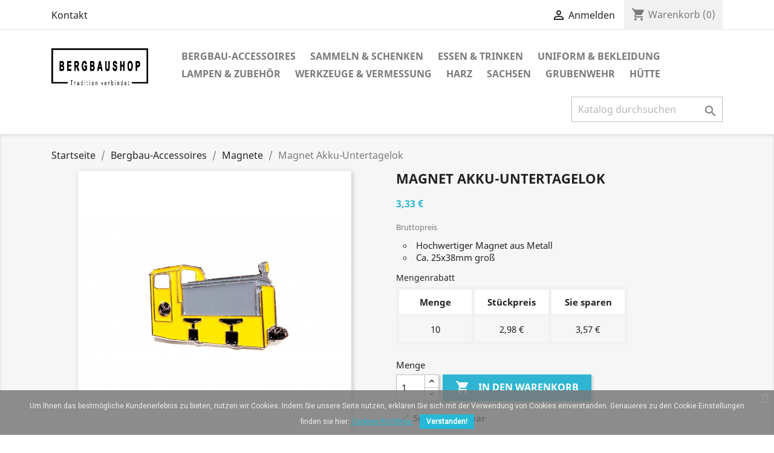

--- FILE ---
content_type: text/html; charset=utf-8
request_url: https://www.bergbaushop.de/magnete/708-magnet-akku-untertagelok.html
body_size: 13285
content:
<!doctype html>
<html lang="de">

  <head>
    
      
  <meta charset="utf-8">


  <meta http-equiv="x-ua-compatible" content="ie=edge">



  <link rel="canonical" href="https://www.bergbaushop.de/magnete/708-magnet-akku-untertagelok.html">

  <title>Magnet Akku-Untertagelok</title>
  <meta name="description" content="Hochwertiger Magnet aus Metall
Ca. 25x38mm groß
">
  <meta name="keywords" content="">
      
        



  <meta name="viewport" content="width=device-width, initial-scale=1">



  <link rel="icon" type="image/vnd.microsoft.icon" href="https://www.bergbaushop.de/img/favicon.ico?1631447650">
  <link rel="shortcut icon" type="image/x-icon" href="https://www.bergbaushop.de/img/favicon.ico?1631447650">



    <link rel="stylesheet" href="https://www.bergbaushop.de/themes/classic/assets/cache/theme-761ef354.css" type="text/css" media="all">




  

  <script type="text/javascript">
        var ceFrontendConfig = {"isEditMode":"","stretchedSectionContainer":false,"is_rtl":false};
        var prestashop = {"cart":{"products":[],"totals":{"total":{"type":"total","label":"Gesamt","amount":0,"value":"0,00\u00a0\u20ac"},"total_including_tax":{"type":"total","label":"Gesamt (inkl. MwSt.)","amount":0,"value":"0,00\u00a0\u20ac"},"total_excluding_tax":{"type":"total","label":"Gesamtpreis o. MwSt.","amount":0,"value":"0,00\u00a0\u20ac"}},"subtotals":{"products":{"type":"products","label":"Zwischensumme","amount":0,"value":"0,00\u00a0\u20ac"},"discounts":null,"shipping":{"type":"shipping","label":"Versand","amount":0,"value":""},"tax":null},"products_count":0,"summary_string":"0 Artikel","vouchers":{"allowed":1,"added":[]},"discounts":[],"minimalPurchase":20,"minimalPurchaseRequired":"Mindestbestellwert f\u00fcr diese Bestellung ist 20,00\u00a0\u20ac (zzgl. MwSt.). Aktuell betr\u00e4gt er nur 0,00\u00a0\u20ac (zzgl. MwSt.)."},"currency":{"name":"Euro","iso_code":"EUR","iso_code_num":"978","sign":"\u20ac"},"customer":{"lastname":null,"firstname":null,"email":null,"birthday":null,"newsletter":null,"newsletter_date_add":null,"optin":null,"website":null,"company":null,"siret":null,"ape":null,"is_logged":false,"gender":{"type":null,"name":null},"addresses":[]},"language":{"name":"Deutsch (German)","iso_code":"de","locale":"de-DE","language_code":"de","is_rtl":"0","date_format_lite":"d.m.Y","date_format_full":"d.m.Y H:i:s","id":1},"page":{"title":"","canonical":null,"meta":{"title":"Magnet Akku-Untertagelok","description":"Hochwertiger Magnet\u00a0aus Metall\nCa. 25x38mm\u00a0gro\u00df\n","keywords":"","robots":"index"},"page_name":"product","body_classes":{"lang-de":true,"lang-rtl":false,"country-DE":true,"currency-EUR":true,"layout-full-width":true,"page-product":true,"tax-display-enabled":true,"product-id-708":true,"product-Magnet Akku-Untertagelok":true,"product-id-category-102":true,"product-id-manufacturer-0":true,"product-id-supplier-0":true,"product-available-for-order":true},"admin_notifications":[]},"shop":{"name":"Bergbaushop.de","logo":"https:\/\/www.bergbaushop.de\/img\/zunftbedarf-logo-1631447439.jpg","stores_icon":"https:\/\/www.bergbaushop.de\/img\/logo_stores.png","favicon":"https:\/\/www.bergbaushop.de\/img\/favicon.ico"},"urls":{"base_url":"https:\/\/www.bergbaushop.de\/","current_url":"https:\/\/www.bergbaushop.de\/magnete\/708-magnet-akku-untertagelok.html","shop_domain_url":"https:\/\/www.bergbaushop.de","img_ps_url":"https:\/\/www.bergbaushop.de\/img\/","img_cat_url":"https:\/\/www.bergbaushop.de\/img\/c\/","img_lang_url":"https:\/\/www.bergbaushop.de\/img\/l\/","img_prod_url":"https:\/\/www.bergbaushop.de\/img\/p\/","img_manu_url":"https:\/\/www.bergbaushop.de\/img\/m\/","img_sup_url":"https:\/\/www.bergbaushop.de\/img\/su\/","img_ship_url":"https:\/\/www.bergbaushop.de\/img\/s\/","img_store_url":"https:\/\/www.bergbaushop.de\/img\/st\/","img_col_url":"https:\/\/www.bergbaushop.de\/img\/co\/","img_url":"https:\/\/www.bergbaushop.de\/themes\/classic\/assets\/img\/","css_url":"https:\/\/www.bergbaushop.de\/themes\/classic\/assets\/css\/","js_url":"https:\/\/www.bergbaushop.de\/themes\/classic\/assets\/js\/","pic_url":"https:\/\/www.bergbaushop.de\/upload\/","pages":{"address":"https:\/\/www.bergbaushop.de\/adresse","addresses":"https:\/\/www.bergbaushop.de\/adressen","authentication":"https:\/\/www.bergbaushop.de\/anmeldung","cart":"https:\/\/www.bergbaushop.de\/warenkorb","category":"https:\/\/www.bergbaushop.de\/index.php?controller=category","cms":"https:\/\/www.bergbaushop.de\/index.php?controller=cms","contact":"https:\/\/www.bergbaushop.de\/kontakt","discount":"https:\/\/www.bergbaushop.de\/Rabatt","guest_tracking":"https:\/\/www.bergbaushop.de\/auftragsverfolgung-gast","history":"https:\/\/www.bergbaushop.de\/bestellungsverlauf","identity":"https:\/\/www.bergbaushop.de\/profil","index":"https:\/\/www.bergbaushop.de\/","my_account":"https:\/\/www.bergbaushop.de\/mein-Konto","order_confirmation":"https:\/\/www.bergbaushop.de\/bestellbestatigung","order_detail":"https:\/\/www.bergbaushop.de\/index.php?controller=order-detail","order_follow":"https:\/\/www.bergbaushop.de\/bestellverfolgung","order":"https:\/\/www.bergbaushop.de\/Bestellung","order_return":"https:\/\/www.bergbaushop.de\/index.php?controller=order-return","order_slip":"https:\/\/www.bergbaushop.de\/bestellschein","pagenotfound":"https:\/\/www.bergbaushop.de\/seite-nicht-gefunden","password":"https:\/\/www.bergbaushop.de\/passwort-zuruecksetzen","pdf_invoice":"https:\/\/www.bergbaushop.de\/index.php?controller=pdf-invoice","pdf_order_return":"https:\/\/www.bergbaushop.de\/index.php?controller=pdf-order-return","pdf_order_slip":"https:\/\/www.bergbaushop.de\/index.php?controller=pdf-order-slip","prices_drop":"https:\/\/www.bergbaushop.de\/angebote","product":"https:\/\/www.bergbaushop.de\/index.php?controller=product","search":"https:\/\/www.bergbaushop.de\/suche","sitemap":"https:\/\/www.bergbaushop.de\/Sitemap","stores":"https:\/\/www.bergbaushop.de\/shops","supplier":"https:\/\/www.bergbaushop.de\/lieferant","register":"https:\/\/www.bergbaushop.de\/anmeldung?create_account=1","order_login":"https:\/\/www.bergbaushop.de\/Bestellung?login=1"},"alternative_langs":[],"theme_assets":"\/themes\/classic\/assets\/","actions":{"logout":"https:\/\/www.bergbaushop.de\/?mylogout="},"no_picture_image":{"bySize":{"small_default":{"url":"https:\/\/www.bergbaushop.de\/img\/p\/de-default-small_default.jpg","width":98,"height":98},"cart_default":{"url":"https:\/\/www.bergbaushop.de\/img\/p\/de-default-cart_default.jpg","width":125,"height":125},"home_default":{"url":"https:\/\/www.bergbaushop.de\/img\/p\/de-default-home_default.jpg","width":250,"height":250},"medium_default":{"url":"https:\/\/www.bergbaushop.de\/img\/p\/de-default-medium_default.jpg","width":452,"height":452},"large_default":{"url":"https:\/\/www.bergbaushop.de\/img\/p\/de-default-large_default.jpg","width":800,"height":800}},"small":{"url":"https:\/\/www.bergbaushop.de\/img\/p\/de-default-small_default.jpg","width":98,"height":98},"medium":{"url":"https:\/\/www.bergbaushop.de\/img\/p\/de-default-home_default.jpg","width":250,"height":250},"large":{"url":"https:\/\/www.bergbaushop.de\/img\/p\/de-default-large_default.jpg","width":800,"height":800},"legend":""}},"configuration":{"display_taxes_label":true,"display_prices_tax_incl":true,"is_catalog":false,"show_prices":true,"opt_in":{"partner":false},"quantity_discount":{"type":"price","label":"St\u00fcckpreis"},"voucher_enabled":1,"return_enabled":1},"field_required":[],"breadcrumb":{"links":[{"title":"Startseite","url":"https:\/\/www.bergbaushop.de\/"},{"title":"Bergbau-Accessoires","url":"https:\/\/www.bergbaushop.de\/78-bergbau-accessoires"},{"title":"Magnete","url":"https:\/\/www.bergbaushop.de\/102-magnete"},{"title":"Magnet Akku-Untertagelok","url":"https:\/\/www.bergbaushop.de\/magnete\/708-magnet-akku-untertagelok.html"}],"count":4},"link":{"protocol_link":"https:\/\/","protocol_content":"https:\/\/"},"time":1768962553,"static_token":"24d3e6928a1dcdc29d6a243f267853b2","token":"5a6f60555dcbb8c6ad249a458bb883f7","debug":false};
        var psemailsubscription_subscription = "https:\/\/www.bergbaushop.de\/module\/ps_emailsubscription\/subscription";
        var psr_icon_color = "#6EC1E4";
      </script>



  
<link href="https://fonts.googleapis.com/css?family=Roboto" rel="stylesheet" type="text/css" media="all">


<script type="text/javascript">
    var cb_settings = {
        cb_bg_color:"rgba(122, 122, 122, 0.85)",
        cb_font_style:"Roboto",
        cb_text_color:"#efefef",
        cb_inf_text_color:"#25B9D7",
        cb_loop:"1",
        cb_font_size:"12",
        cb_button_bg_color:"#25B9D7",
        cb_button_bg_color_hover:"#1e94ab",
        cb_button_text_color:"#ffffff",
    };

    var cb_cms_url = "https://www.bergbaushop.de/content/2-rechtliche-hinweise";
    var cb_position = "bottom";
    var cb_text = "Um Ihnen das bestmögliche Kundenerlebnis zu bieten, nutzen wir Cookies. Indem Sie unsere Seite nutzen, erklären Sie sich mit der Verwendung von Cookies einverstanden. Genaueres zu den Cookie Einstellungen finden sie hier: ";
    var cb_link_text = "Cookies-Richtlinie.";
    var cd_button_text = "Verstanden!";
</script>





    
  <meta property="og:type" content="product">
  <meta property="og:url" content="https://www.bergbaushop.de/magnete/708-magnet-akku-untertagelok.html">
  <meta property="og:title" content="Magnet Akku-Untertagelok">
  <meta property="og:site_name" content="Bergbaushop.de">
  <meta property="og:description" content="Hochwertiger Magnet aus Metall
Ca. 25x38mm groß
">
  <meta property="og:image" content="https://www.bergbaushop.de/1160-large_default/magnet-akku-untertagelok.jpg">
      <meta property="product:pretax_price:amount" content="2.8">
    <meta property="product:pretax_price:currency" content="EUR">
    <meta property="product:price:amount" content="3.33">
    <meta property="product:price:currency" content="EUR">
    
  </head>

  <body id="product" class="lang-de country-de currency-eur layout-full-width page-product tax-display-enabled product-id-708 product-magnet-akku-untertagelok product-id-category-102 product-id-manufacturer-0 product-id-supplier-0 product-available-for-order elementor-page elementor-page-708030101">

    
      
    

    <main>
      
              

      <header id="header">
        
          
  <div class="header-banner">
    
  </div>



  <nav class="header-nav">
    <div class="container">
      <div class="row">
        <div class="hidden-sm-down">
          <div class="col-md-5 col-xs-12">
            <div id="_desktop_contact_link">
  <div id="contact-link">
          <a href="https://www.bergbaushop.de/kontakt">Kontakt</a>
      </div>
</div>

          </div>
          <div class="col-md-7 right-nav">
              <div id="_desktop_user_info">
  <div class="user-info">
          <a
        href="https://www.bergbaushop.de/mein-Konto"
        title="Anmelden zu Ihrem Kundenbereich"
        rel="nofollow"
      >
        <i class="material-icons">&#xE7FF;</i>
        <span class="hidden-sm-down">Anmelden</span>
      </a>
      </div>
</div>
<div id="_desktop_cart">
  <div class="blockcart cart-preview inactive" data-refresh-url="//www.bergbaushop.de/module/ps_shoppingcart/ajax">
    <div class="header">
              <i class="material-icons shopping-cart">shopping_cart</i>
        <span class="hidden-sm-down">Warenkorb</span>
        <span class="cart-products-count">(0)</span>
          </div>
  </div>
</div>

          </div>
        </div>
        <div class="hidden-md-up text-sm-center mobile">
          <div class="float-xs-left" id="menu-icon">
            <i class="material-icons d-inline">&#xE5D2;</i>
          </div>
          <div class="float-xs-right" id="_mobile_cart"></div>
          <div class="float-xs-right" id="_mobile_user_info"></div>
          <div class="top-logo" id="_mobile_logo"></div>
          <div class="clearfix"></div>
        </div>
      </div>
    </div>
  </nav>



  <div class="header-top">
    <div class="container">
       <div class="row">
        <div class="col-md-2 hidden-sm-down" id="_desktop_logo">
                            <a href="https://www.bergbaushop.de/">
                  <img class="logo img-responsive" src="https://www.bergbaushop.de/img/zunftbedarf-logo-1631447439.jpg" alt="Bergbaushop.de">
                </a>
                    </div>
        <div class="col-md-10 col-sm-12 position-static">
          

<div class="menu js-top-menu position-static hidden-sm-down" id="_desktop_top_menu">
    
          <ul class="top-menu" id="top-menu" data-depth="0">
                    <li class="category" id="category-78">
                          <a
                class="dropdown-item"
                href="https://www.bergbaushop.de/78-bergbau-accessoires" data-depth="0"
                              >
                                                                      <span class="float-xs-right hidden-md-up">
                    <span data-target="#top_sub_menu_87092" data-toggle="collapse" class="navbar-toggler collapse-icons">
                      <i class="material-icons add">&#xE313;</i>
                      <i class="material-icons remove">&#xE316;</i>
                    </span>
                  </span>
                                Bergbau-Accessoires
              </a>
                            <div  class="popover sub-menu js-sub-menu collapse" id="top_sub_menu_87092">
                
          <ul class="top-menu"  data-depth="1">
                    <li class="category" id="category-98">
                          <a
                class="dropdown-item dropdown-submenu"
                href="https://www.bergbaushop.de/98-pins-abzeichen" data-depth="1"
                              >
                                Pins &amp; Abzeichen
              </a>
                          </li>
                    <li class="category" id="category-99">
                          <a
                class="dropdown-item dropdown-submenu"
                href="https://www.bergbaushop.de/99-autoembleme" data-depth="1"
                              >
                                Autoembleme
              </a>
                          </li>
                    <li class="category" id="category-100">
                          <a
                class="dropdown-item dropdown-submenu"
                href="https://www.bergbaushop.de/100-schmuck" data-depth="1"
                              >
                                Schmuck
              </a>
                          </li>
                    <li class="category" id="category-101">
                          <a
                class="dropdown-item dropdown-submenu"
                href="https://www.bergbaushop.de/101-schluesselanhaenger" data-depth="1"
                              >
                                Schlüsselanhänger
              </a>
                          </li>
                    <li class="category" id="category-102">
                          <a
                class="dropdown-item dropdown-submenu"
                href="https://www.bergbaushop.de/102-magnete" data-depth="1"
                              >
                                Magnete
              </a>
                          </li>
                    <li class="category" id="category-103">
                          <a
                class="dropdown-item dropdown-submenu"
                href="https://www.bergbaushop.de/103-aufkleber" data-depth="1"
                              >
                                Aufkleber
              </a>
                          </li>
              </ul>
    
              </div>
                          </li>
                    <li class="category" id="category-74">
                          <a
                class="dropdown-item"
                href="https://www.bergbaushop.de/74-sammeln-schenken" data-depth="0"
                              >
                                                                      <span class="float-xs-right hidden-md-up">
                    <span data-target="#top_sub_menu_96222" data-toggle="collapse" class="navbar-toggler collapse-icons">
                      <i class="material-icons add">&#xE313;</i>
                      <i class="material-icons remove">&#xE316;</i>
                    </span>
                  </span>
                                Sammeln &amp; Schenken
              </a>
                            <div  class="popover sub-menu js-sub-menu collapse" id="top_sub_menu_96222">
                
          <ul class="top-menu"  data-depth="1">
                    <li class="category" id="category-86">
                          <a
                class="dropdown-item dropdown-submenu"
                href="https://www.bergbaushop.de/86-statuetten" data-depth="1"
                              >
                                Statuetten
              </a>
                          </li>
                    <li class="category" id="category-87">
                          <a
                class="dropdown-item dropdown-submenu"
                href="https://www.bergbaushop.de/87-haeckel-barten" data-depth="1"
                              >
                                Häckel &amp; Barten
              </a>
                          </li>
                    <li class="category" id="category-88">
                          <a
                class="dropdown-item dropdown-submenu"
                href="https://www.bergbaushop.de/88-loren-zuege" data-depth="1"
                              >
                                Loren &amp; Züge
              </a>
                          </li>
                    <li class="category" id="category-89">
                          <a
                class="dropdown-item dropdown-submenu"
                href="https://www.bergbaushop.de/89-sonstige-geschenkideen" data-depth="1"
                              >
                                Sonstige Geschenkideen
              </a>
                          </li>
                    <li class="category" id="category-90">
                          <a
                class="dropdown-item dropdown-submenu"
                href="https://www.bergbaushop.de/90-muenzen" data-depth="1"
                              >
                                Münzen
              </a>
                          </li>
              </ul>
    
              </div>
                          </li>
                    <li class="category" id="category-75">
                          <a
                class="dropdown-item"
                href="https://www.bergbaushop.de/75-essen-trinken" data-depth="0"
                              >
                                                                      <span class="float-xs-right hidden-md-up">
                    <span data-target="#top_sub_menu_96322" data-toggle="collapse" class="navbar-toggler collapse-icons">
                      <i class="material-icons add">&#xE313;</i>
                      <i class="material-icons remove">&#xE316;</i>
                    </span>
                  </span>
                                Essen &amp; Trinken
              </a>
                            <div  class="popover sub-menu js-sub-menu collapse" id="top_sub_menu_96322">
                
          <ul class="top-menu"  data-depth="1">
                    <li class="category" id="category-91">
                          <a
                class="dropdown-item dropdown-submenu"
                href="https://www.bergbaushop.de/91-tscherper-zubehoer" data-depth="1"
                              >
                                Tscherper &amp; Zubehör
              </a>
                          </li>
                    <li class="category" id="category-92">
                          <a
                class="dropdown-item dropdown-submenu"
                href="https://www.bergbaushop.de/92-trinkgefaesse" data-depth="1"
                              >
                                Trinkgefäße
              </a>
                          </li>
                    <li class="category" id="category-93">
                          <a
                class="dropdown-item dropdown-submenu"
                href="https://www.bergbaushop.de/93-flaschenoeffner" data-depth="1"
                              >
                                Flaschenöffner
              </a>
                          </li>
              </ul>
    
              </div>
                          </li>
                    <li class="category" id="category-76">
                          <a
                class="dropdown-item"
                href="https://www.bergbaushop.de/76-uniform-bekleidung" data-depth="0"
                              >
                                                                      <span class="float-xs-right hidden-md-up">
                    <span data-target="#top_sub_menu_70016" data-toggle="collapse" class="navbar-toggler collapse-icons">
                      <i class="material-icons add">&#xE313;</i>
                      <i class="material-icons remove">&#xE316;</i>
                    </span>
                  </span>
                                Uniform &amp; Bekleidung
              </a>
                            <div  class="popover sub-menu js-sub-menu collapse" id="top_sub_menu_70016">
                
          <ul class="top-menu"  data-depth="1">
                    <li class="category" id="category-95">
                          <a
                class="dropdown-item dropdown-submenu"
                href="https://www.bergbaushop.de/95-krawatten" data-depth="1"
                              >
                                Krawatten
              </a>
                          </li>
                    <li class="category" id="category-96">
                          <a
                class="dropdown-item dropdown-submenu"
                href="https://www.bergbaushop.de/96-koppel-arschleder" data-depth="1"
                              >
                                Koppel &amp; Arschleder
              </a>
                          </li>
                    <li class="category" id="category-97">
                          <a
                class="dropdown-item dropdown-submenu"
                href="https://www.bergbaushop.de/97-krawattenklammern-anstecknadeln" data-depth="1"
                              >
                                Krawattenklammern &amp; Anstecknadeln
              </a>
                          </li>
                    <li class="category" id="category-107">
                          <a
                class="dropdown-item dropdown-submenu"
                href="https://www.bergbaushop.de/107-knoepfe" data-depth="1"
                              >
                                Knöpfe
              </a>
                          </li>
                    <li class="category" id="category-108">
                          <a
                class="dropdown-item dropdown-submenu"
                href="https://www.bergbaushop.de/108-sonstiges" data-depth="1"
                              >
                                Sonstiges
              </a>
                          </li>
              </ul>
    
              </div>
                          </li>
                    <li class="category" id="category-77">
                          <a
                class="dropdown-item"
                href="https://www.bergbaushop.de/77-lampen-zubehoer" data-depth="0"
                              >
                                                                      <span class="float-xs-right hidden-md-up">
                    <span data-target="#top_sub_menu_5011" data-toggle="collapse" class="navbar-toggler collapse-icons">
                      <i class="material-icons add">&#xE313;</i>
                      <i class="material-icons remove">&#xE316;</i>
                    </span>
                  </span>
                                Lampen &amp; Zubehör
              </a>
                            <div  class="popover sub-menu js-sub-menu collapse" id="top_sub_menu_5011">
                
          <ul class="top-menu"  data-depth="1">
                    <li class="category" id="category-84">
                          <a
                class="dropdown-item dropdown-submenu"
                href="https://www.bergbaushop.de/84-lampen-aufhaenger" data-depth="1"
                              >
                                Lampen &amp; Aufhänger
              </a>
                          </li>
                    <li class="category" id="category-85">
                          <a
                class="dropdown-item dropdown-submenu"
                href="https://www.bergbaushop.de/85-ersatzteile" data-depth="1"
                              >
                                Ersatzteile
              </a>
                          </li>
              </ul>
    
              </div>
                          </li>
                    <li class="category" id="category-79">
                          <a
                class="dropdown-item"
                href="https://www.bergbaushop.de/79-werkzeuge-vermessung" data-depth="0"
                              >
                                                                      <span class="float-xs-right hidden-md-up">
                    <span data-target="#top_sub_menu_12618" data-toggle="collapse" class="navbar-toggler collapse-icons">
                      <i class="material-icons add">&#xE313;</i>
                      <i class="material-icons remove">&#xE316;</i>
                    </span>
                  </span>
                                Werkzeuge &amp; Vermessung
              </a>
                            <div  class="popover sub-menu js-sub-menu collapse" id="top_sub_menu_12618">
                
          <ul class="top-menu"  data-depth="1">
                    <li class="category" id="category-104">
                          <a
                class="dropdown-item dropdown-submenu"
                href="https://www.bergbaushop.de/104-bergeisen-gehaenge-und-vieles-mehr" data-depth="1"
                              >
                                Bergeisen, Gehänge und vieles mehr
              </a>
                          </li>
                    <li class="category" id="category-105">
                          <a
                class="dropdown-item dropdown-submenu"
                href="https://www.bergbaushop.de/105-goldwaschen" data-depth="1"
                              >
                                Goldwaschen
              </a>
                          </li>
                    <li class="category" id="category-106">
                          <a
                class="dropdown-item dropdown-submenu"
                href="https://www.bergbaushop.de/106-markscheiderei" data-depth="1"
                              >
                                Markscheiderei
              </a>
                          </li>
              </ul>
    
              </div>
                          </li>
                    <li class="category" id="category-80">
                          <a
                class="dropdown-item"
                href="https://www.bergbaushop.de/80-harz" data-depth="0"
                              >
                                Harz
              </a>
                          </li>
                    <li class="category" id="category-81">
                          <a
                class="dropdown-item"
                href="https://www.bergbaushop.de/81-sachsen" data-depth="0"
                              >
                                Sachsen
              </a>
                          </li>
                    <li class="category" id="category-82">
                          <a
                class="dropdown-item"
                href="https://www.bergbaushop.de/82-grubenwehr" data-depth="0"
                              >
                                Grubenwehr
              </a>
                          </li>
                    <li class="category" id="category-83">
                          <a
                class="dropdown-item"
                href="https://www.bergbaushop.de/83-huette" data-depth="0"
                              >
                                Hütte
              </a>
                          </li>
              </ul>
    
    <div class="clearfix"></div>
</div>
<!-- Block search module TOP -->
<div id="search_widget" class="search-widget" data-search-controller-url="//www.bergbaushop.de/suche">
	<form method="get" action="//www.bergbaushop.de/suche">
		<input type="hidden" name="controller" value="search">
		<input type="text" name="s" value="" placeholder="Katalog durchsuchen" aria-label="Suche">
		<button type="submit">
			<i class="material-icons search">&#xE8B6;</i>
      <span class="hidden-xl-down">Suche</span>
		</button>
	</form>
</div>
<!-- /Block search module TOP -->

          <div class="clearfix"></div>
        </div>
      </div>
      <div id="mobile_top_menu_wrapper" class="row hidden-md-up" style="display:none;">
        <div class="js-top-menu mobile" id="_mobile_top_menu"></div>
        <div class="js-top-menu-bottom">
          <div id="_mobile_currency_selector"></div>
          <div id="_mobile_language_selector"></div>
          <div id="_mobile_contact_link"></div>
        </div>
      </div>
    </div>
  </div>
  

        
      </header>

      
        
<aside id="notifications">
  <div class="container">
    
    
    
      </div>
</aside>
      

      <section id="wrapper">
        
        <div class="container">
          
            <nav data-depth="4" class="breadcrumb hidden-sm-down">
  <ol itemscope itemtype="http://schema.org/BreadcrumbList">
    
              
          <li itemprop="itemListElement" itemscope itemtype="https://schema.org/ListItem">
                          <a itemprop="item" href="https://www.bergbaushop.de/"><span itemprop="name">Startseite</span></a>
                        <meta itemprop="position" content="1">
          </li>
        
              
          <li itemprop="itemListElement" itemscope itemtype="https://schema.org/ListItem">
                          <a itemprop="item" href="https://www.bergbaushop.de/78-bergbau-accessoires"><span itemprop="name">Bergbau-Accessoires</span></a>
                        <meta itemprop="position" content="2">
          </li>
        
              
          <li itemprop="itemListElement" itemscope itemtype="https://schema.org/ListItem">
                          <a itemprop="item" href="https://www.bergbaushop.de/102-magnete"><span itemprop="name">Magnete</span></a>
                        <meta itemprop="position" content="3">
          </li>
        
              
          <li itemprop="itemListElement" itemscope itemtype="https://schema.org/ListItem">
                          <span itemprop="name">Magnet Akku-Untertagelok</span>
                        <meta itemprop="position" content="4">
          </li>
        
          
  </ol>
</nav>
          

          

          
  <div id="content-wrapper">
    
    

  <section id="main" itemscope itemtype="https://schema.org/Product">
    <meta itemprop="url" content="https://www.bergbaushop.de/magnete/708-magnet-akku-untertagelok.html">

    <div class="row product-container">
      <div class="col-md-6">
        
          <section class="page-content" id="content">
            
              
    <ul class="product-flags">
            </ul>


              
                <div class="images-container">
  
    <div class="product-cover">
              <img class="js-qv-product-cover" src="https://www.bergbaushop.de/1160-large_default/magnet-akku-untertagelok.jpg" alt="" title="" style="width:100%;" itemprop="image">
        <div class="layer hidden-sm-down" data-toggle="modal" data-target="#product-modal">
          <i class="material-icons zoom-in">search</i>
        </div>
          </div>
  

  
    <div class="js-qv-mask mask">
      <ul class="product-images js-qv-product-images">
                  <li class="thumb-container">
            <img
              class="thumb js-thumb  selected "
              data-image-medium-src="https://www.bergbaushop.de/1160-medium_default/magnet-akku-untertagelok.jpg"
              data-image-large-src="https://www.bergbaushop.de/1160-large_default/magnet-akku-untertagelok.jpg"
              src="https://www.bergbaushop.de/1160-home_default/magnet-akku-untertagelok.jpg"
              alt=""
              title=""
              width="100"
              itemprop="image"
            >
          </li>
              </ul>
    </div>
  

</div>
              
              <div class="scroll-box-arrows">
                <i class="material-icons left">&#xE314;</i>
                <i class="material-icons right">&#xE315;</i>
              </div>

            
          </section>
        
        </div>
        <div class="col-md-6">
          
            
              <h1 class="h1" itemprop="name">Magnet Akku-Untertagelok</h1>
            
          
          
              <div class="product-prices">
    
          

    
      <div
        class="product-price h5 "
        itemprop="offers"
        itemscope
        itemtype="https://schema.org/Offer"
      >
        <link itemprop="availability" href="https://schema.org/InStock"/>
        <meta itemprop="priceCurrency" content="EUR">

        <div class="current-price">
          <span itemprop="price" content="3.33">3,33 €</span>

                  </div>

        
                  
      </div>
    

    
          

    
          

    
          

    

    <div class="tax-shipping-delivery-label">
              Bruttopreis
            
      
                        </div>
  </div>
          

          <div class="product-information">
            
              <div id="product-description-short-708" class="product-description" itemprop="description"><ul style="list-style-type:circle;"><li>Hochwertiger Magnet aus Metall</li>
<li>Ca. 25x38mm groß</li>
</ul></div>
            

            
            <div class="product-actions">
              
                <form action="https://www.bergbaushop.de/warenkorb" method="post" id="add-to-cart-or-refresh">
                  <input type="hidden" name="token" value="24d3e6928a1dcdc29d6a243f267853b2">
                  <input type="hidden" name="id_product" value="708" id="product_page_product_id">
                  <input type="hidden" name="id_customization" value="0" id="product_customization_id">

                  
                    <div class="product-variants">
  </div>
                  

                  
                                      

                  
                    <section class="product-discounts">
      <p class="h6 product-discounts-title">Mengenrabatt</p>
    
      <table class="table-product-discounts">
        <thead>
        <tr>
          <th>Menge</th>
          <th>Stückpreis</th>
          <th>Sie sparen</th>
        </tr>
        </thead>
        <tbody>
                  <tr data-discount-type="amount" data-discount="0.357" data-discount-quantity="10">
            <td>10</td>
            <td>2,98 €</td>
            <td>3,57 €</td>
          </tr>
                </tbody>
      </table>
    
  </section>
                  

                  
                    <div class="product-add-to-cart">
      <span class="control-label">Menge</span>

    
      <div class="product-quantity clearfix">
        <div class="qty">
          <input
            type="number"
            name="qty"
            id="quantity_wanted"
            value="1"
            class="input-group"
            min="1"
            aria-label="Menge"
          >
        </div>

        <div class="add">
          <button
            class="btn btn-primary add-to-cart"
            data-button-action="add-to-cart"
            type="submit"
                      >
            <i class="material-icons shopping-cart">&#xE547;</i>
            In den Warenkorb
          </button>
        </div>

        
      </div>
    

    
      <span id="product-availability">
                              <i class="material-icons rtl-no-flip product-available">&#xE5CA;</i>
                    Sofort Lieferbar
              </span>
    

    
      <p class="product-minimal-quantity">
              </p>
    
  </div>
                  

                  
                    <div class="product-additional-info">
  

      <div class="social-sharing">
      <span>Teilen</span>
      <ul>
                  <li class="facebook icon-gray"><a href="https://www.facebook.com/sharer.php?u=https%3A%2F%2Fwww.bergbaushop.de%2Fmagnete%2F708-magnet-akku-untertagelok.html" class="text-hide" title="Teilen" target="_blank">Teilen</a></li>
                  <li class="twitter icon-gray"><a href="https://twitter.com/intent/tweet?text=Magnet+Akku-Untertagelok https%3A%2F%2Fwww.bergbaushop.de%2Fmagnete%2F708-magnet-akku-untertagelok.html" class="text-hide" title="Tweet" target="_blank">Tweet</a></li>
                  <li class="pinterest icon-gray"><a href="https://www.pinterest.com/pin/create/button/?media=https%3A%2F%2Fwww.bergbaushop.de%2F1160%2Fmagnet-akku-untertagelok.jpg&amp;url=https%3A%2F%2Fwww.bergbaushop.de%2Fmagnete%2F708-magnet-akku-untertagelok.html" class="text-hide" title="Pinterest" target="_blank">Pinterest</a></li>
              </ul>
    </div>
  

</div>
                  

                                    
                </form>
              

            </div>

            
              <div class="blockreassurance_product">
            <div style="cursor:pointer;" onclick="window.open('/content/5-zahlung')">
            <span class="item-product">
                                                        <img class="svg invisible" src="/modules/blockreassurance/views/img/reassurance/pack2/security.svg">
                                    &nbsp;
            </span>
                          <p class="block-title" style="color:#54595F;">Sicher!</p>
                    </div>
            <div style="cursor:pointer;" onclick="window.open('/content/1-versand')">
            <span class="item-product">
                                                        <img class="svg invisible" src="/modules/blockreassurance/views/img/reassurance/pack2/carrier.svg">
                                    &nbsp;
            </span>
                          <p class="block-title" style="color:#54595F;">Schnell!</p>
                    </div>
            <div style="cursor:pointer;" onclick="window.open('/content/6-ruecknahme')">
            <span class="item-product">
                                                        <img class="svg invisible" src="/modules/blockreassurance/views/img/reassurance/pack2/parcel.svg">
                                    &nbsp;
            </span>
                          <p class="block-title" style="color:#54595F;">Zuverlässig!</p>
                    </div>
        <div class="clearfix"></div>
</div>

            

            
              <div class="tabs">
                <ul class="nav nav-tabs" role="tablist">
                                      <li class="nav-item">
                       <a
                         class="nav-link active"
                         data-toggle="tab"
                         href="#description"
                         role="tab"
                         aria-controls="description"
                          aria-selected="true">Beschreibung</a>
                    </li>
                                    <li class="nav-item">
                    <a
                      class="nav-link"
                      data-toggle="tab"
                      href="#product-details"
                      role="tab"
                      aria-controls="product-details"
                      >Artikel-Nr.</a>
                  </li>
                                                    </ul>

                <div class="tab-content" id="tab-content">
                 <div class="tab-pane fade in active" id="description" role="tabpanel">
                   
                     <div class="product-description"><ul style="list-style-type:circle;"><li>Hochwertiger Magnet aus Metall</li>
<li>Ca. 25x38mm groß</li>
</ul></div>
                   
                 </div>

                 
                   <div class="tab-pane fade"
     id="product-details"
     data-product="{&quot;id_shop_default&quot;:&quot;1&quot;,&quot;id_manufacturer&quot;:&quot;0&quot;,&quot;id_supplier&quot;:&quot;0&quot;,&quot;reference&quot;:&quot;4707&quot;,&quot;is_virtual&quot;:&quot;0&quot;,&quot;delivery_in_stock&quot;:&quot;&quot;,&quot;delivery_out_stock&quot;:&quot;&quot;,&quot;id_category_default&quot;:&quot;102&quot;,&quot;on_sale&quot;:&quot;0&quot;,&quot;online_only&quot;:&quot;0&quot;,&quot;ecotax&quot;:0,&quot;minimal_quantity&quot;:&quot;1&quot;,&quot;low_stock_threshold&quot;:null,&quot;low_stock_alert&quot;:&quot;0&quot;,&quot;price&quot;:&quot;3,33\u00a0\u20ac&quot;,&quot;unity&quot;:&quot;&quot;,&quot;unit_price_ratio&quot;:&quot;0.000000&quot;,&quot;additional_shipping_cost&quot;:&quot;0.000000&quot;,&quot;customizable&quot;:&quot;0&quot;,&quot;text_fields&quot;:&quot;0&quot;,&quot;uploadable_files&quot;:&quot;0&quot;,&quot;redirect_type&quot;:&quot;301-category&quot;,&quot;id_type_redirected&quot;:&quot;0&quot;,&quot;available_for_order&quot;:&quot;1&quot;,&quot;available_date&quot;:&quot;0000-00-00&quot;,&quot;show_condition&quot;:&quot;0&quot;,&quot;condition&quot;:&quot;new&quot;,&quot;show_price&quot;:&quot;1&quot;,&quot;indexed&quot;:&quot;1&quot;,&quot;visibility&quot;:&quot;both&quot;,&quot;cache_default_attribute&quot;:&quot;0&quot;,&quot;advanced_stock_management&quot;:&quot;0&quot;,&quot;date_add&quot;:&quot;2021-09-27 16:27:39&quot;,&quot;date_upd&quot;:&quot;2023-01-15 18:25:48&quot;,&quot;pack_stock_type&quot;:&quot;3&quot;,&quot;meta_description&quot;:&quot;&quot;,&quot;meta_keywords&quot;:&quot;&quot;,&quot;meta_title&quot;:&quot;&quot;,&quot;link_rewrite&quot;:&quot;magnet-akku-untertagelok&quot;,&quot;name&quot;:&quot;Magnet Akku-Untertagelok&quot;,&quot;description&quot;:&quot;&lt;ul style=\&quot;list-style-type:circle;\&quot;&gt;&lt;li&gt;Hochwertiger\u00a0Magnet\u00a0aus Metall&lt;\/li&gt;\n&lt;li&gt;Ca. 25x38mm\u00a0gro\u00df&lt;\/li&gt;\n&lt;\/ul&gt;&quot;,&quot;description_short&quot;:&quot;&lt;ul style=\&quot;list-style-type:circle;\&quot;&gt;&lt;li&gt;Hochwertiger Magnet\u00a0aus Metall&lt;\/li&gt;\n&lt;li&gt;Ca. 25x38mm\u00a0gro\u00df&lt;\/li&gt;\n&lt;\/ul&gt;&quot;,&quot;available_now&quot;:&quot;&quot;,&quot;available_later&quot;:&quot;&quot;,&quot;id&quot;:708,&quot;id_product&quot;:708,&quot;out_of_stock&quot;:2,&quot;new&quot;:0,&quot;id_product_attribute&quot;:&quot;0&quot;,&quot;quantity_wanted&quot;:1,&quot;extraContent&quot;:[],&quot;allow_oosp&quot;:0,&quot;category&quot;:&quot;magnete&quot;,&quot;category_name&quot;:&quot;Magnete&quot;,&quot;link&quot;:&quot;https:\/\/www.bergbaushop.de\/magnete\/708-magnet-akku-untertagelok.html&quot;,&quot;attribute_price&quot;:0,&quot;price_tax_exc&quot;:2.79999999999999982236431605997495353221893310546875,&quot;price_without_reduction&quot;:3.33199999999999985078602549037896096706390380859375,&quot;reduction&quot;:0,&quot;specific_prices&quot;:false,&quot;quantity&quot;:147,&quot;quantity_all_versions&quot;:147,&quot;id_image&quot;:&quot;de-default&quot;,&quot;features&quot;:[],&quot;attachments&quot;:[],&quot;virtual&quot;:0,&quot;pack&quot;:0,&quot;packItems&quot;:[],&quot;nopackprice&quot;:0,&quot;customization_required&quot;:false,&quot;rate&quot;:19,&quot;tax_name&quot;:&quot;MwSt. 19%&quot;,&quot;ecotax_rate&quot;:0,&quot;unit_price&quot;:&quot;&quot;,&quot;customizations&quot;:{&quot;fields&quot;:[]},&quot;id_customization&quot;:0,&quot;is_customizable&quot;:false,&quot;show_quantities&quot;:false,&quot;quantity_label&quot;:&quot;Artikel&quot;,&quot;quantity_discounts&quot;:[{&quot;id_specific_price&quot;:&quot;645&quot;,&quot;id_specific_price_rule&quot;:&quot;0&quot;,&quot;id_cart&quot;:&quot;0&quot;,&quot;id_product&quot;:&quot;708&quot;,&quot;id_shop&quot;:&quot;1&quot;,&quot;id_shop_group&quot;:&quot;0&quot;,&quot;id_currency&quot;:&quot;1&quot;,&quot;id_country&quot;:&quot;0&quot;,&quot;id_group&quot;:&quot;0&quot;,&quot;id_customer&quot;:&quot;0&quot;,&quot;id_product_attribute&quot;:&quot;0&quot;,&quot;price&quot;:&quot;2.500000&quot;,&quot;from_quantity&quot;:&quot;10&quot;,&quot;reduction&quot;:&quot;0.000000&quot;,&quot;reduction_tax&quot;:&quot;1&quot;,&quot;reduction_type&quot;:&quot;amount&quot;,&quot;from&quot;:&quot;2021-09-27 00:00:00&quot;,&quot;to&quot;:&quot;2050-12-31 00:00:00&quot;,&quot;score&quot;:&quot;56&quot;,&quot;quantity&quot;:&quot;10&quot;,&quot;reduction_with_tax&quot;:&quot;0.000000&quot;,&quot;real_value&quot;:0.35700000000000020605739337042905390262603759765625,&quot;discount&quot;:&quot;2,98\u00a0\u20ac&quot;,&quot;save&quot;:&quot;3,57\u00a0\u20ac&quot;,&quot;nextQuantity&quot;:-1}],&quot;customer_group_discount&quot;:0,&quot;images&quot;:[{&quot;bySize&quot;:{&quot;small_default&quot;:{&quot;url&quot;:&quot;https:\/\/www.bergbaushop.de\/1160-small_default\/magnet-akku-untertagelok.jpg&quot;,&quot;width&quot;:98,&quot;height&quot;:98},&quot;cart_default&quot;:{&quot;url&quot;:&quot;https:\/\/www.bergbaushop.de\/1160-cart_default\/magnet-akku-untertagelok.jpg&quot;,&quot;width&quot;:125,&quot;height&quot;:125},&quot;home_default&quot;:{&quot;url&quot;:&quot;https:\/\/www.bergbaushop.de\/1160-home_default\/magnet-akku-untertagelok.jpg&quot;,&quot;width&quot;:250,&quot;height&quot;:250},&quot;medium_default&quot;:{&quot;url&quot;:&quot;https:\/\/www.bergbaushop.de\/1160-medium_default\/magnet-akku-untertagelok.jpg&quot;,&quot;width&quot;:452,&quot;height&quot;:452},&quot;large_default&quot;:{&quot;url&quot;:&quot;https:\/\/www.bergbaushop.de\/1160-large_default\/magnet-akku-untertagelok.jpg&quot;,&quot;width&quot;:800,&quot;height&quot;:800}},&quot;small&quot;:{&quot;url&quot;:&quot;https:\/\/www.bergbaushop.de\/1160-small_default\/magnet-akku-untertagelok.jpg&quot;,&quot;width&quot;:98,&quot;height&quot;:98},&quot;medium&quot;:{&quot;url&quot;:&quot;https:\/\/www.bergbaushop.de\/1160-home_default\/magnet-akku-untertagelok.jpg&quot;,&quot;width&quot;:250,&quot;height&quot;:250},&quot;large&quot;:{&quot;url&quot;:&quot;https:\/\/www.bergbaushop.de\/1160-large_default\/magnet-akku-untertagelok.jpg&quot;,&quot;width&quot;:800,&quot;height&quot;:800},&quot;legend&quot;:&quot;&quot;,&quot;id_image&quot;:&quot;1160&quot;,&quot;cover&quot;:&quot;1&quot;,&quot;position&quot;:&quot;1&quot;,&quot;associatedVariants&quot;:[]}],&quot;cover&quot;:{&quot;bySize&quot;:{&quot;small_default&quot;:{&quot;url&quot;:&quot;https:\/\/www.bergbaushop.de\/1160-small_default\/magnet-akku-untertagelok.jpg&quot;,&quot;width&quot;:98,&quot;height&quot;:98},&quot;cart_default&quot;:{&quot;url&quot;:&quot;https:\/\/www.bergbaushop.de\/1160-cart_default\/magnet-akku-untertagelok.jpg&quot;,&quot;width&quot;:125,&quot;height&quot;:125},&quot;home_default&quot;:{&quot;url&quot;:&quot;https:\/\/www.bergbaushop.de\/1160-home_default\/magnet-akku-untertagelok.jpg&quot;,&quot;width&quot;:250,&quot;height&quot;:250},&quot;medium_default&quot;:{&quot;url&quot;:&quot;https:\/\/www.bergbaushop.de\/1160-medium_default\/magnet-akku-untertagelok.jpg&quot;,&quot;width&quot;:452,&quot;height&quot;:452},&quot;large_default&quot;:{&quot;url&quot;:&quot;https:\/\/www.bergbaushop.de\/1160-large_default\/magnet-akku-untertagelok.jpg&quot;,&quot;width&quot;:800,&quot;height&quot;:800}},&quot;small&quot;:{&quot;url&quot;:&quot;https:\/\/www.bergbaushop.de\/1160-small_default\/magnet-akku-untertagelok.jpg&quot;,&quot;width&quot;:98,&quot;height&quot;:98},&quot;medium&quot;:{&quot;url&quot;:&quot;https:\/\/www.bergbaushop.de\/1160-home_default\/magnet-akku-untertagelok.jpg&quot;,&quot;width&quot;:250,&quot;height&quot;:250},&quot;large&quot;:{&quot;url&quot;:&quot;https:\/\/www.bergbaushop.de\/1160-large_default\/magnet-akku-untertagelok.jpg&quot;,&quot;width&quot;:800,&quot;height&quot;:800},&quot;legend&quot;:&quot;&quot;,&quot;id_image&quot;:&quot;1160&quot;,&quot;cover&quot;:&quot;1&quot;,&quot;position&quot;:&quot;1&quot;,&quot;associatedVariants&quot;:[]},&quot;has_discount&quot;:false,&quot;discount_type&quot;:null,&quot;discount_percentage&quot;:null,&quot;discount_percentage_absolute&quot;:null,&quot;discount_amount&quot;:null,&quot;discount_amount_to_display&quot;:null,&quot;price_amount&quot;:3.3300000000000000710542735760100185871124267578125,&quot;unit_price_full&quot;:&quot;&quot;,&quot;show_availability&quot;:true,&quot;availability_date&quot;:null,&quot;availability_message&quot;:&quot;Sofort Lieferbar&quot;,&quot;availability&quot;:&quot;available&quot;}"
     role="tabpanel"
  >
  
              <div class="product-reference">
        <label class="label">Artikel-Nr. </label>
        <span itemprop="sku">4707</span>
      </div>
      

  
      

  
      

  
    <div class="product-out-of-stock">
      
    </div>
  

  
      

    
      

  
      
</div>
                 

                 
                                    

                               </div>
            </div>
          
        </div>
      </div>
    </div>

    
          

    
      <section class="featured-products clearfix mt-3">
  <h2>Kunden, die diesen Artikel gekauft haben, kauften auch ...</h2>
  <div class="products" itemscope itemtype="http://schema.org/ItemList">
            
<div itemprop="itemListElement" itemscope itemtype="http://schema.org/ListItem">
  <meta itemprop="position" content="0" />  <article class="product-miniature js-product-miniature" data-id-product="456" data-id-product-attribute="0" itemprop="item" itemscope itemtype="http://schema.org/Product">
    <div class="thumbnail-container">
      
                  <a href="https://www.bergbaushop.de/loren-zuege/456-untertagelok-klein-mit-schiene.html" class="thumbnail product-thumbnail">
            <img
              src="https://www.bergbaushop.de/701-home_default/untertagelok-klein-mit-schiene.jpg"
              alt="Untertagelok klein mit Schiene"
              data-full-size-image-url="https://www.bergbaushop.de/701-large_default/untertagelok-klein-mit-schiene.jpg"
              />
          </a>
              

      <div class="product-description">
        
                      <h2 class="h3 product-title" itemprop="name"><a href="https://www.bergbaushop.de/loren-zuege/456-untertagelok-klein-mit-schiene.html" itemprop="url" content="https://www.bergbaushop.de/loren-zuege/456-untertagelok-klein-mit-schiene.html">Untertagelok klein mit Schiene</a></h2>
                  

        
                      <div class="product-price-and-shipping">
              
              

              <span class="price" aria-label="Preis">21,30 €</span>
              <div itemprop="offers" itemscope itemtype="http://schema.org/Offer" class="invisible">
                <meta itemprop="priceCurrency" content="EUR" />
                <meta itemprop="price" content="21.3" />
              </div>

              

              
            </div>
                  

        
          
        
      </div>

      
    <ul class="product-flags">
            </ul>


      <div class="highlighted-informations no-variants hidden-sm-down">
        
          <a class="quick-view" href="#" data-link-action="quickview">
            <i class="material-icons search">&#xE8B6;</i> Vorschau
          </a>
        

        
                  
      </div>
    </div>
  </article>
</div>

            
<div itemprop="itemListElement" itemscope itemtype="http://schema.org/ListItem">
  <meta itemprop="position" content="1" />  <article class="product-miniature js-product-miniature" data-id-product="433" data-id-product-attribute="0" itemprop="item" itemscope itemtype="http://schema.org/Product">
    <div class="thumbnail-container">
      
                  <a href="https://www.bergbaushop.de/magnete/433-magnet-schlaegel-und-eisen.html" class="thumbnail product-thumbnail">
            <img
              src="https://www.bergbaushop.de/1397-home_default/magnet-schlaegel-und-eisen.jpg"
              alt="Magnet Schlägel und Eisen"
              data-full-size-image-url="https://www.bergbaushop.de/1397-large_default/magnet-schlaegel-und-eisen.jpg"
              />
          </a>
              

      <div class="product-description">
        
                      <h2 class="h3 product-title" itemprop="name"><a href="https://www.bergbaushop.de/magnete/433-magnet-schlaegel-und-eisen.html" itemprop="url" content="https://www.bergbaushop.de/magnete/433-magnet-schlaegel-und-eisen.html">Magnet Schlägel und Eisen</a></h2>
                  

        
                      <div class="product-price-and-shipping">
              
              

              <span class="price" aria-label="Preis">2,74 €</span>
              <div itemprop="offers" itemscope itemtype="http://schema.org/Offer" class="invisible">
                <meta itemprop="priceCurrency" content="EUR" />
                <meta itemprop="price" content="2.74" />
              </div>

              

              
            </div>
                  

        
          
        
      </div>

      
    <ul class="product-flags">
            </ul>


      <div class="highlighted-informations no-variants hidden-sm-down">
        
          <a class="quick-view" href="#" data-link-action="quickview">
            <i class="material-icons search">&#xE8B6;</i> Vorschau
          </a>
        

        
                  
      </div>
    </div>
  </article>
</div>

            
<div itemprop="itemListElement" itemscope itemtype="http://schema.org/ListItem">
  <meta itemprop="position" content="2" />  <article class="product-miniature js-product-miniature" data-id-product="535" data-id-product-attribute="0" itemprop="item" itemscope itemtype="http://schema.org/Product">
    <div class="thumbnail-container">
      
                  <a href="https://www.bergbaushop.de/sonstiges/535-muetzenkokarde-mit-schlaegel-und-eisen-goldfarben.html" class="thumbnail product-thumbnail">
            <img
              src="https://www.bergbaushop.de/1289-home_default/muetzenkokarde-mit-schlaegel-und-eisen-goldfarben.jpg"
              alt="Mützenkokarde mit Schlägel..."
              data-full-size-image-url="https://www.bergbaushop.de/1289-large_default/muetzenkokarde-mit-schlaegel-und-eisen-goldfarben.jpg"
              />
          </a>
              

      <div class="product-description">
        
                      <h2 class="h3 product-title" itemprop="name"><a href="https://www.bergbaushop.de/sonstiges/535-muetzenkokarde-mit-schlaegel-und-eisen-goldfarben.html" itemprop="url" content="https://www.bergbaushop.de/sonstiges/535-muetzenkokarde-mit-schlaegel-und-eisen-goldfarben.html">Mützenkokarde mit Schlägel...</a></h2>
                  

        
                      <div class="product-price-and-shipping">
              
              

              <span class="price" aria-label="Preis">3,57 €</span>
              <div itemprop="offers" itemscope itemtype="http://schema.org/Offer" class="invisible">
                <meta itemprop="priceCurrency" content="EUR" />
                <meta itemprop="price" content="3.57" />
              </div>

              

              
            </div>
                  

        
          
        
      </div>

      
    <ul class="product-flags">
            </ul>


      <div class="highlighted-informations no-variants hidden-sm-down">
        
          <a class="quick-view" href="#" data-link-action="quickview">
            <i class="material-icons search">&#xE8B6;</i> Vorschau
          </a>
        

        
                  
      </div>
    </div>
  </article>
</div>

            
<div itemprop="itemListElement" itemscope itemtype="http://schema.org/ListItem">
  <meta itemprop="position" content="3" />  <article class="product-miniature js-product-miniature" data-id-product="432" data-id-product-attribute="0" itemprop="item" itemscope itemtype="http://schema.org/Product">
    <div class="thumbnail-container">
      
                  <a href="https://www.bergbaushop.de/magnete/432-magnet-schlaegel-und-eisen-schwarz-unterlegt.html" class="thumbnail product-thumbnail">
            <img
              src="https://www.bergbaushop.de/1396-home_default/magnet-schlaegel-und-eisen-schwarz-unterlegt.jpg"
              alt="Magnet Schlägel und Eisen,..."
              data-full-size-image-url="https://www.bergbaushop.de/1396-large_default/magnet-schlaegel-und-eisen-schwarz-unterlegt.jpg"
              />
          </a>
              

      <div class="product-description">
        
                      <h2 class="h3 product-title" itemprop="name"><a href="https://www.bergbaushop.de/magnete/432-magnet-schlaegel-und-eisen-schwarz-unterlegt.html" itemprop="url" content="https://www.bergbaushop.de/magnete/432-magnet-schlaegel-und-eisen-schwarz-unterlegt.html">Magnet Schlägel und Eisen,...</a></h2>
                  

        
                      <div class="product-price-and-shipping">
              
              

              <span class="price" aria-label="Preis">3,33 €</span>
              <div itemprop="offers" itemscope itemtype="http://schema.org/Offer" class="invisible">
                <meta itemprop="priceCurrency" content="EUR" />
                <meta itemprop="price" content="3.33" />
              </div>

              

              
            </div>
                  

        
          
        
      </div>

      
    <ul class="product-flags">
            </ul>


      <div class="highlighted-informations no-variants hidden-sm-down">
        
          <a class="quick-view" href="#" data-link-action="quickview">
            <i class="material-icons search">&#xE8B6;</i> Vorschau
          </a>
        

        
                  
      </div>
    </div>
  </article>
</div>

            
<div itemprop="itemListElement" itemscope itemtype="http://schema.org/ListItem">
  <meta itemprop="position" content="4" />  <article class="product-miniature js-product-miniature" data-id-product="642" data-id-product-attribute="0" itemprop="item" itemscope itemtype="http://schema.org/Product">
    <div class="thumbnail-container">
      
                  <a href="https://www.bergbaushop.de/flaschenoeffner/642-schluesselanhaenger-flaschenoeffner-helm-led-gelb.html" class="thumbnail product-thumbnail">
            <img
              src="https://www.bergbaushop.de/1196-home_default/schluesselanhaenger-flaschenoeffner-helm-led-gelb.jpg"
              alt="Schlüsselanhänger +..."
              data-full-size-image-url="https://www.bergbaushop.de/1196-large_default/schluesselanhaenger-flaschenoeffner-helm-led-gelb.jpg"
              />
          </a>
              

      <div class="product-description">
        
                      <h2 class="h3 product-title" itemprop="name"><a href="https://www.bergbaushop.de/flaschenoeffner/642-schluesselanhaenger-flaschenoeffner-helm-led-gelb.html" itemprop="url" content="https://www.bergbaushop.de/flaschenoeffner/642-schluesselanhaenger-flaschenoeffner-helm-led-gelb.html">Schlüsselanhänger +...</a></h2>
                  

        
                      <div class="product-price-and-shipping">
              
              

              <span class="price" aria-label="Preis">2,50 €</span>
              <div itemprop="offers" itemscope itemtype="http://schema.org/Offer" class="invisible">
                <meta itemprop="priceCurrency" content="EUR" />
                <meta itemprop="price" content="2.5" />
              </div>

              

              
            </div>
                  

        
          
        
      </div>

      
    <ul class="product-flags">
            </ul>


      <div class="highlighted-informations no-variants hidden-sm-down">
        
          <a class="quick-view" href="#" data-link-action="quickview">
            <i class="material-icons search">&#xE8B6;</i> Vorschau
          </a>
        

        
                  
      </div>
    </div>
  </article>
</div>

            
<div itemprop="itemListElement" itemscope itemtype="http://schema.org/ListItem">
  <meta itemprop="position" content="5" />  <article class="product-miniature js-product-miniature" data-id-product="771" data-id-product-attribute="0" itemprop="item" itemscope itemtype="http://schema.org/Product">
    <div class="thumbnail-container">
      
                  <a href="https://www.bergbaushop.de/magnete/771-magnet-hexe.html" class="thumbnail product-thumbnail">
            <img
              src="https://www.bergbaushop.de/1541-home_default/magnet-hexe.jpg"
              alt="Magnet Hexe"
              data-full-size-image-url="https://www.bergbaushop.de/1541-large_default/magnet-hexe.jpg"
              />
          </a>
              

      <div class="product-description">
        
                      <h2 class="h3 product-title" itemprop="name"><a href="https://www.bergbaushop.de/magnete/771-magnet-hexe.html" itemprop="url" content="https://www.bergbaushop.de/magnete/771-magnet-hexe.html">Magnet Hexe</a></h2>
                  

        
                      <div class="product-price-and-shipping">
              
              

              <span class="price" aria-label="Preis">3,57 €</span>
              <div itemprop="offers" itemscope itemtype="http://schema.org/Offer" class="invisible">
                <meta itemprop="priceCurrency" content="EUR" />
                <meta itemprop="price" content="3.57" />
              </div>

              

              
            </div>
                  

        
          
        
      </div>

      
    <ul class="product-flags">
            </ul>


      <div class="highlighted-informations no-variants hidden-sm-down">
        
          <a class="quick-view" href="#" data-link-action="quickview">
            <i class="material-icons search">&#xE8B6;</i> Vorschau
          </a>
        

        
                  
      </div>
    </div>
  </article>
</div>

            
<div itemprop="itemListElement" itemscope itemtype="http://schema.org/ListItem">
  <meta itemprop="position" content="6" />  <article class="product-miniature js-product-miniature" data-id-product="437" data-id-product-attribute="0" itemprop="item" itemscope itemtype="http://schema.org/Product">
    <div class="thumbnail-container">
      
                  <a href="https://www.bergbaushop.de/tscherper-zubehoer/437-holzbrettchen-schlaegel-eisen.html" class="thumbnail product-thumbnail">
            <img
              src="https://www.bergbaushop.de/665-home_default/holzbrettchen-schlaegel-eisen.jpg"
              alt="Holzbrettchen Schlägel &amp; Eisen"
              data-full-size-image-url="https://www.bergbaushop.de/665-large_default/holzbrettchen-schlaegel-eisen.jpg"
              />
          </a>
              

      <div class="product-description">
        
                      <h2 class="h3 product-title" itemprop="name"><a href="https://www.bergbaushop.de/tscherper-zubehoer/437-holzbrettchen-schlaegel-eisen.html" itemprop="url" content="https://www.bergbaushop.de/tscherper-zubehoer/437-holzbrettchen-schlaegel-eisen.html">Holzbrettchen Schlägel &amp; Eisen</a></h2>
                  

        
                      <div class="product-price-and-shipping">
              
              

              <span class="price" aria-label="Preis">3,69 €</span>
              <div itemprop="offers" itemscope itemtype="http://schema.org/Offer" class="invisible">
                <meta itemprop="priceCurrency" content="EUR" />
                <meta itemprop="price" content="3.69" />
              </div>

              

              
            </div>
                  

        
          
        
      </div>

      
    <ul class="product-flags">
            </ul>


      <div class="highlighted-informations no-variants hidden-sm-down">
        
          <a class="quick-view" href="#" data-link-action="quickview">
            <i class="material-icons search">&#xE8B6;</i> Vorschau
          </a>
        

        
                  
      </div>
    </div>
  </article>
</div>

            
<div itemprop="itemListElement" itemscope itemtype="http://schema.org/ListItem">
  <meta itemprop="position" content="7" />  <article class="product-miniature js-product-miniature" data-id-product="511" data-id-product-attribute="0" itemprop="item" itemscope itemtype="http://schema.org/Product">
    <div class="thumbnail-container">
      
                  <a href="https://www.bergbaushop.de/magnete/511-magnet-grubenwehr.html" class="thumbnail product-thumbnail">
            <img
              src="https://www.bergbaushop.de/797-home_default/magnet-grubenwehr.jpg"
              alt="Magnet Grubenwehr"
              data-full-size-image-url="https://www.bergbaushop.de/797-large_default/magnet-grubenwehr.jpg"
              />
          </a>
              

      <div class="product-description">
        
                      <h2 class="h3 product-title" itemprop="name"><a href="https://www.bergbaushop.de/magnete/511-magnet-grubenwehr.html" itemprop="url" content="https://www.bergbaushop.de/magnete/511-magnet-grubenwehr.html">Magnet Grubenwehr</a></h2>
                  

        
                      <div class="product-price-and-shipping">
              
              

              <span class="price" aria-label="Preis">3,33 €</span>
              <div itemprop="offers" itemscope itemtype="http://schema.org/Offer" class="invisible">
                <meta itemprop="priceCurrency" content="EUR" />
                <meta itemprop="price" content="3.33" />
              </div>

              

              
            </div>
                  

        
          
        
      </div>

      
    <ul class="product-flags">
            </ul>


      <div class="highlighted-informations no-variants hidden-sm-down">
        
          <a class="quick-view" href="#" data-link-action="quickview">
            <i class="material-icons search">&#xE8B6;</i> Vorschau
          </a>
        

        
                  
      </div>
    </div>
  </article>
</div>

    </div></section>

    

    
      <div class="modal fade js-product-images-modal" id="product-modal">
  <div class="modal-dialog" role="document">
    <div class="modal-content">
      <div class="modal-body">
                <figure>
          <img class="js-modal-product-cover product-cover-modal" width="800" src="https://www.bergbaushop.de/1160-large_default/magnet-akku-untertagelok.jpg" alt="" title="" itemprop="image">
          <figcaption class="image-caption">
          
            <div id="product-description-short" itemprop="description"><ul style="list-style-type:circle;"><li>Hochwertiger Magnet aus Metall</li>
<li>Ca. 25x38mm groß</li>
</ul></div>
          
        </figcaption>
        </figure>
        <aside id="thumbnails" class="thumbnails js-thumbnails text-sm-center">
          
            <div class="js-modal-mask mask  nomargin ">
              <ul class="product-images js-modal-product-images">
                                  <li class="thumb-container">
                    <img data-image-large-src="https://www.bergbaushop.de/1160-large_default/magnet-akku-untertagelok.jpg" class="thumb js-modal-thumb" src="https://www.bergbaushop.de/1160-home_default/magnet-akku-untertagelok.jpg" alt="" title="" width="250" itemprop="image">
                  </li>
                              </ul>
            </div>
          
                  </aside>
      </div>
    </div><!-- /.modal-content -->
  </div><!-- /.modal-dialog -->
</div><!-- /.modal -->
    

    
      <footer class="page-footer">
        
          <!-- Footer content -->
        
      </footer>
    
  </section>


    
  </div>


          
        </div>
        
      </section>

      <footer id="footer">
        
          <div class="container">
  <div class="row">
    
      <div class="block_newsletter col-lg-8 col-md-12 col-sm-12" id="blockEmailSubscription_displayFooterBefore">
  <div class="row">
    <p id="block-newsletter-label" class="col-md-5 col-xs-12">Erhalten Sie unsere Neuigkeiten und Sonderangebote</p>
    <div class="col-md-7 col-xs-12">
      <form action="https://www.bergbaushop.de/magnete/708-magnet-akku-untertagelok.html#blockEmailSubscription_displayFooterBefore" method="post">
        <div class="row">
          <div class="col-xs-12">
            <input
              class="btn btn-primary float-xs-right hidden-xs-down"
              name="submitNewsletter"
              type="submit"
              value="Abonnieren"
            >
            <input
              class="btn btn-primary float-xs-right hidden-sm-up"
              name="submitNewsletter"
              type="submit"
              value="OK"
            >
            <div class="input-wrapper">
              <input
                name="email"
                type="email"
                value=""
                placeholder="Ihre E-Mail-Adresse"
                aria-labelledby="block-newsletter-label"
                required
              >
            </div>
            <input type="hidden" name="blockHookName" value="displayFooterBefore" />
            <input type="hidden" name="action" value="0">
            <div class="clearfix"></div>
          </div>
          <div class="col-xs-12">
                              <p>Ihr Einverständnis können Sie jederzeit widerrufen. Die entsprechenden Kontaktdaten finden Sie in unserer Datenschutzrichtlinie. </p>
                                                          <div id="gdpr_consent" class="gdpr_module_21">
    <span class="custom-checkbox">
        <label class="psgdpr_consent_message">
            <input id="psgdpr_consent_checkbox_21" name="psgdpr_consent_checkbox" type="checkbox" value="1" class="psgdpr_consent_checkboxes_21">
            <span><i class="material-icons rtl-no-flip checkbox-checked psgdpr_consent_icon"></i></span>
            <span>Ich akzeptiere die Allgemeinen Geschäftsbedingungen und die Datenschutzrichtlinie.</span>        </label>
    </span>
</div>

<script type="text/javascript">
    var psgdpr_front_controller = "https://www.bergbaushop.de/module/psgdpr/FrontAjaxGdpr";
    psgdpr_front_controller = psgdpr_front_controller.replace(/\amp;/g,'');
    var psgdpr_id_customer = "0";
    var psgdpr_customer_token = "da39a3ee5e6b4b0d3255bfef95601890afd80709";
    var psgdpr_id_guest = "0";
    var psgdpr_guest_token = "63e261570906cfd6e592dce3a52280673242d2e6";

    document.addEventListener('DOMContentLoaded', function() {
        let psgdpr_id_module = "21";
        let parentForm = $('.gdpr_module_' + psgdpr_id_module).closest('form');

        let toggleFormActive = function() {
            let parentForm = $('.gdpr_module_' + psgdpr_id_module).closest('form');
            let checkbox = $('#psgdpr_consent_checkbox_' + psgdpr_id_module);
            let element = $('.gdpr_module_' + psgdpr_id_module);
            let iLoopLimit = 0;

            // by default forms submit will be disabled, only will enable if agreement checkbox is checked
            if (element.prop('checked') != true) {
                element.closest('form').find('[type="submit"]').attr('disabled', 'disabled');
            }
            $(document).on("change" ,'.psgdpr_consent_checkboxes_' + psgdpr_id_module, function() {
                if ($(this).prop('checked') == true) {
                    $(this).closest('form').find('[type="submit"]').removeAttr('disabled');
                } else {
                    $(this).closest('form').find('[type="submit"]').attr('disabled', 'disabled');
                }

            });
        }

        // Triggered on page loading
        toggleFormActive();

        $(document).on('submit', parentForm, function(event) {
            $.ajax({
                data: 'POST',
                url: psgdpr_front_controller,
                data: {
                    ajax: true,
                    action: 'AddLog',
                    id_customer: psgdpr_id_customer,
                    customer_token: psgdpr_customer_token,
                    id_guest: psgdpr_id_guest,
                    guest_token: psgdpr_guest_token,
                    id_module: psgdpr_id_module,
                },
                error: function (err) {
                    console.log(err);
                }
            });
        });
    });
</script>


                        </div>
        </div>
      </form>
    </div>
  </div>
</div>

  <div class="block-social col-lg-4 col-md-12 col-sm-12">
    <ul>
          </ul>
  </div>


    
  </div>
</div>
<div class="footer-container">
  <div class="container">
    <div class="row">
      
        <div class="col-md-6 links">
  <div class="row">
      <div class="col-md-6 wrapper">
      <p class="h3 hidden-sm-down">Bergbaushop.de</p>
            <div class="title clearfix hidden-md-up" data-target="#footer_sub_menu_42146" data-toggle="collapse">
        <span class="h3">Bergbaushop.de</span>
        <span class="float-xs-right">
          <span class="navbar-toggler collapse-icons">
            <i class="material-icons add">&#xE313;</i>
            <i class="material-icons remove">&#xE316;</i>
          </span>
        </span>
      </div>
      <ul id="footer_sub_menu_42146" class="collapse">
                  <li>
            <a
                id="link-cms-page-2-2"
                class="cms-page-link"
                href="https://www.bergbaushop.de/content/2-rechtliche-hinweise"
                title="Rechtliche Hinweise"
                            >
              Rechtliche Hinweise
            </a>
          </li>
                  <li>
            <a
                id="link-cms-page-3-2"
                class="cms-page-link"
                href="https://www.bergbaushop.de/content/3-allgemeine-geschaeftsbedingungen"
                title="Unsere AGB"
                            >
              Allgemeine Geschäftsbedingungen
            </a>
          </li>
                  <li>
            <a
                id="link-cms-page-4-2"
                class="cms-page-link"
                href="https://www.bergbaushop.de/content/4-uber-uns"
                title="Learn more about us"
                            >
              Über uns
            </a>
          </li>
                  <li>
            <a
                id="link-cms-page-8-2"
                class="cms-page-link"
                href="https://www.bergbaushop.de/content/8-hinweise-zur-batterieentsorgung"
                title=""
                            >
              Hinweise zur Batterieentsorgung
            </a>
          </li>
                  <li>
            <a
                id="link-static-page-contact-2"
                class="cms-page-link"
                href="https://www.bergbaushop.de/kontakt"
                title="Nutzen Sie unser Kontaktformular"
                            >
              Kontakt
            </a>
          </li>
                  <li>
            <a
                id="link-custom-page-datenschutzrichtlinie-2"
                class="custom-page-link"
                href="https://www.bergbaushop.de/content/7-datenschutz"
                title=""
                            >
              Datenschutzrichtlinie
            </a>
          </li>
              </ul>
    </div>
      <div class="col-md-6 wrapper">
      <p class="h3 hidden-sm-down">Versand &amp; Zahlung</p>
            <div class="title clearfix hidden-md-up" data-target="#footer_sub_menu_66879" data-toggle="collapse">
        <span class="h3">Versand &amp; Zahlung</span>
        <span class="float-xs-right">
          <span class="navbar-toggler collapse-icons">
            <i class="material-icons add">&#xE313;</i>
            <i class="material-icons remove">&#xE316;</i>
          </span>
        </span>
      </div>
      <ul id="footer_sub_menu_66879" class="collapse">
                  <li>
            <a
                id="link-cms-page-1-3"
                class="cms-page-link"
                href="https://www.bergbaushop.de/content/1-versand"
                title="Unsere Lieferbedingungen"
                            >
              Versand
            </a>
          </li>
                  <li>
            <a
                id="link-cms-page-5-3"
                class="cms-page-link"
                href="https://www.bergbaushop.de/content/5-zahlung"
                title="Unsere sicheren Zahlungsarten"
                            >
              Zahlung
            </a>
          </li>
                  <li>
            <a
                id="link-custom-page-rucknahme-3"
                class="custom-page-link"
                href="https://www.bergbaushop.de/content/6-ruecknahme"
                title=""
                            >
              Rücknahme
            </a>
          </li>
              </ul>
    </div>
    </div>
</div>
<div id="block_myaccount_infos" class="col-md-3 links wrapper">
  <p class="h3 myaccount-title hidden-sm-down">
    <a class="text-uppercase" href="https://www.bergbaushop.de/mein-Konto" rel="nofollow">
      Ihr Konto
    </a>
  </p>
  <div class="title clearfix hidden-md-up" data-target="#footer_account_list" data-toggle="collapse">
    <span class="h3">Ihr Konto</span>
    <span class="float-xs-right">
      <span class="navbar-toggler collapse-icons">
        <i class="material-icons add">&#xE313;</i>
        <i class="material-icons remove">&#xE316;</i>
      </span>
    </span>
  </div>
  <ul class="account-list collapse" id="footer_account_list">
            <li>
          <a href="https://www.bergbaushop.de/profil" title="Persönliche Infos" rel="nofollow">
            Persönliche Infos
          </a>
        </li>
            <li>
          <a href="https://www.bergbaushop.de/bestellverfolgung" title="Warenrücksendungen" rel="nofollow">
            Warenrücksendungen
          </a>
        </li>
            <li>
          <a href="https://www.bergbaushop.de/bestellungsverlauf" title="Bestellungen" rel="nofollow">
            Bestellungen
          </a>
        </li>
            <li>
          <a href="https://www.bergbaushop.de/bestellschein" title="Rechnungskorrekturen" rel="nofollow">
            Rechnungskorrekturen
          </a>
        </li>
            <li>
          <a href="https://www.bergbaushop.de/adressen" title="Adressen" rel="nofollow">
            Adressen
          </a>
        </li>
            <li>
          <a href="https://www.bergbaushop.de/Rabatt" title="Gutscheine" rel="nofollow">
            Gutscheine
          </a>
        </li>
        
	</ul>
</div>
<div class="block-contact col-md-3 links wrapper">
  <div class="hidden-sm-down">
    <p class="h4 text-uppercase block-contact-title">Impressum</p>
      Bergbaushop.de<br />Firma Rupert Höll<br />Teichstr. 14-16<br />38678 Clausthal-Zellerfeld<br />Deutschland
                          <br>
                E-Mail: <a href="mailto:info@bergbaushop.de" class="dropdown">info@bergbaushop.de</a>
        </div>
  <div class="hidden-md-up">
    <div class="title">
      <a class="h3" href="https://www.bergbaushop.de/shops">Impressum</a>
    </div>
  </div>
</div>

      
    </div>
    <div class="row">
      
        <div class="blockreassurance col-sm-12">
                <div class="row">
                                                                                                                    <div class="col-md-4 offset-md-0 col-sm-6 offset-sm-0 col-xs-12"
             style="cursor:pointer;" onclick="window.open('/content/5-zahlung')">
            <div class="block-icon">
                                                            <img class="svg invisible" src="/modules/blockreassurance/views/img/reassurance/pack2/security.svg">
                                                </div>
            <div class="block-title" style="color:#54595F">Sicher!</div>
            <p style="color:#54595F;"></p>
        </div>
                                                                                                                          <div class="col-md-4 offset-md-0 col-sm-6 offset-sm-0 col-xs-12"
             style="cursor:pointer;" onclick="window.open('/content/1-versand')">
            <div class="block-icon">
                                                            <img class="svg invisible" src="/modules/blockreassurance/views/img/reassurance/pack2/carrier.svg">
                                                </div>
            <div class="block-title" style="color:#54595F">Schnell!</div>
            <p style="color:#54595F;"></p>
        </div>
                                                                                                                                                                          <div class="col-md-4 offset-md-0 col-sm-4 offset-sm-0 col-xs-12"
             style="cursor:pointer;" onclick="window.open('/content/6-ruecknahme')">
            <div class="block-icon">
                                                            <img class="svg invisible" src="/modules/blockreassurance/views/img/reassurance/pack2/parcel.svg">
                                                </div>
            <div class="block-title" style="color:#54595F">Zuverlässig!</div>
            <p style="color:#54595F;"></p>
        </div>
              </div>
</div>

      
    </div>
    <div class="row">
      <div class="col-md-12">
        <p class="text-sm-center">
          
            <a class="_blank" href="https://www.prestashop.com" target="_blank" rel="nofollow">
              © 2026 - Bergbaushop.de
            </a>
          
        </p>
      </div>
    </div>
  </div>
</div>
        
      </footer>

    </main>

    
        <script type="text/javascript" src="https://www.bergbaushop.de/themes/classic/assets/cache/bottom-02e85753.js" ></script>


    

    
      
    
  </body>

</html>